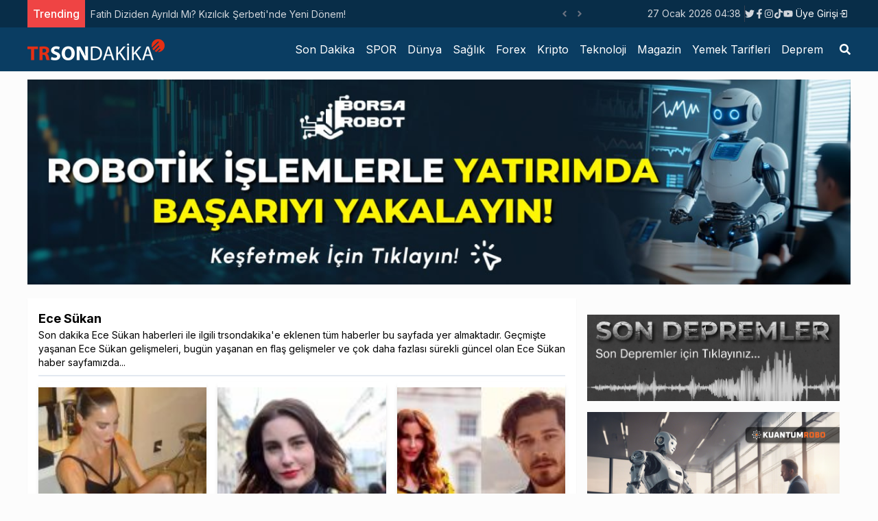

--- FILE ---
content_type: text/html; charset=utf-8
request_url: https://trsondakika.com/tag/ece-sukan
body_size: 5855
content:
<!DOCTYPE html><html lang="tr"><head><meta charSet="utf-8"/><meta name="viewport" content="width=device-width"/><title>Ece Sükan Haberleri - Son Dakika Ece Sükan Haber Güncel Gelişmeler </title><meta name="description" content="Ece Sükan"/><meta name="author" content="trsondakika"/><link rel="canonical" href="https://trsondakika.com/tag/ece-sukan"/><meta property="og:type" content="article"/><meta property="og:site_name" content="TRSondakika - Dünyadan Son Dakika Haberler, Spor, Dünya, Politika, Sağlık, Forex, Kripto, Ekonomi, Emlak"/><meta property="og:locale" content="tr_TR"/><meta property="og:title" content="TRSondakika - Dünyadan Son Dakika Haberler, Spor, Dünya, Politika, Sağlık, Forex, Kripto, Ekonomi, Emlak"/><meta property="og:description" content="Ece Sükan"/><meta property="og:url" content="https://trsondakika.com/tag/ece-sukan"/><meta name="next-head-count" content="12"/><link rel="shortcut icon" href="/favicon.ico"/><meta name="robots" content="all"/><meta name="_mg-domain-verification" content="199ec971b7043c032af9f3872a564551"/><link rel="preconnect" href="https://fonts.gstatic.com" crossorigin="true"/><link rel="stylesheet" media="print" data-href="https://fonts.googleapis.com/css2?family=Inter:wght@100;300;400;500;700;800;900&amp;display=swap"/><noscript><link rel="stylesheet" data-href="https://fonts.googleapis.com/css2?family=Inter:wght@100;300;400;500;700;800;900&amp;display=swap"/></noscript><script src="https://platform.twitter.com/widgets.js" defer=""></script><script src="https://www.instagram.com/embed.js" defer=""></script><script type="text/javascript" src="https://s3.tradingview.com/tv.js" defer=""></script><script type="text/javascript" src="https://s3.tradingview.com/external-embedding/embed-widget-forex-heat-map.js" defer=""></script><script type="text/javascript" src="https://s3.tradingview.com/external-embedding/embed-widget-forex-cross-rates.js" defer=""></script><script src="https://jsc.mgid.com/t/r/trsondakika.com.1421347.js" async=""></script><script src="https://jsc.mgid.com/t/r/trsondakika.com.1421288.js" async=""></script><script async="" src="https://pagead2.googlesyndication.com/pagead/js/adsbygoogle.js?client=ca-pub-1097464432412092" crossorigin="anonymous"></script><script async="" src="https://cdn.serve.admatic.com.tr/showad/showad.js"></script><link rel="preconnect" href="https://fonts.gstatic.com" crossorigin /><link rel="preload" href="/_next/static/css/961f3bf2686ee2ba.css" as="style"/><link rel="stylesheet" href="/_next/static/css/961f3bf2686ee2ba.css" data-n-g=""/><noscript data-n-css=""></noscript><script defer="" nomodule="" src="/_next/static/chunks/polyfills-c67a75d1b6f99dc8.js"></script><script src="/_next/static/chunks/webpack-38cee4c0e358b1a3.js" defer=""></script><script src="/_next/static/chunks/framework-3b5a00d5d7e8d93b.js" defer=""></script><script src="/_next/static/chunks/main-50de763069eba4b2.js" defer=""></script><script src="/_next/static/chunks/pages/_app-ad0c6d81432d9ee1.js" defer=""></script><script src="/_next/static/chunks/695-1853f6a6a92ab7f2.js" defer=""></script><script src="/_next/static/chunks/317-e266b45d97b56665.js" defer=""></script><script src="/_next/static/chunks/pages/tag/%5Burl%5D-2bb66b51423c6425.js" defer=""></script><script src="/_next/static/HC6rxFhb6PLKnILAWoFhS/_buildManifest.js" defer=""></script><script src="/_next/static/HC6rxFhb6PLKnILAWoFhS/_ssgManifest.js" defer=""></script><style data-href="https://fonts.googleapis.com/css2?family=Inter:wght@100;300;400;500;700;800;900&display=swap">@font-face{font-family:'Inter';font-style:normal;font-weight:100;font-display:swap;src:url(https://fonts.gstatic.com/l/font?kit=UcCO3FwrK3iLTeHuS_nVMrMxCp50SjIw2boKoduKmMEVuLyeMZs&skey=c491285d6722e4fa&v=v20) format('woff')}@font-face{font-family:'Inter';font-style:normal;font-weight:300;font-display:swap;src:url(https://fonts.gstatic.com/l/font?kit=UcCO3FwrK3iLTeHuS_nVMrMxCp50SjIw2boKoduKmMEVuOKfMZs&skey=c491285d6722e4fa&v=v20) format('woff')}@font-face{font-family:'Inter';font-style:normal;font-weight:400;font-display:swap;src:url(https://fonts.gstatic.com/l/font?kit=UcCO3FwrK3iLTeHuS_nVMrMxCp50SjIw2boKoduKmMEVuLyfMZs&skey=c491285d6722e4fa&v=v20) format('woff')}@font-face{font-family:'Inter';font-style:normal;font-weight:500;font-display:swap;src:url(https://fonts.gstatic.com/l/font?kit=UcCO3FwrK3iLTeHuS_nVMrMxCp50SjIw2boKoduKmMEVuI6fMZs&skey=c491285d6722e4fa&v=v20) format('woff')}@font-face{font-family:'Inter';font-style:normal;font-weight:700;font-display:swap;src:url(https://fonts.gstatic.com/l/font?kit=UcCO3FwrK3iLTeHuS_nVMrMxCp50SjIw2boKoduKmMEVuFuYMZs&skey=c491285d6722e4fa&v=v20) format('woff')}@font-face{font-family:'Inter';font-style:normal;font-weight:800;font-display:swap;src:url(https://fonts.gstatic.com/l/font?kit=UcCO3FwrK3iLTeHuS_nVMrMxCp50SjIw2boKoduKmMEVuDyYMZs&skey=c491285d6722e4fa&v=v20) format('woff')}@font-face{font-family:'Inter';font-style:normal;font-weight:900;font-display:swap;src:url(https://fonts.gstatic.com/l/font?kit=UcCO3FwrK3iLTeHuS_nVMrMxCp50SjIw2boKoduKmMEVuBWYMZs&skey=c491285d6722e4fa&v=v20) format('woff')}@font-face{font-family:'Inter';font-style:normal;font-weight:100;font-display:swap;src:url(https://fonts.gstatic.com/s/inter/v20/UcC73FwrK3iLTeHuS_nVMrMxCp50SjIa2JL7W0Q5n-wU.woff2) format('woff2');unicode-range:U+0460-052F,U+1C80-1C8A,U+20B4,U+2DE0-2DFF,U+A640-A69F,U+FE2E-FE2F}@font-face{font-family:'Inter';font-style:normal;font-weight:100;font-display:swap;src:url(https://fonts.gstatic.com/s/inter/v20/UcC73FwrK3iLTeHuS_nVMrMxCp50SjIa0ZL7W0Q5n-wU.woff2) format('woff2');unicode-range:U+0301,U+0400-045F,U+0490-0491,U+04B0-04B1,U+2116}@font-face{font-family:'Inter';font-style:normal;font-weight:100;font-display:swap;src:url(https://fonts.gstatic.com/s/inter/v20/UcC73FwrK3iLTeHuS_nVMrMxCp50SjIa2ZL7W0Q5n-wU.woff2) format('woff2');unicode-range:U+1F00-1FFF}@font-face{font-family:'Inter';font-style:normal;font-weight:100;font-display:swap;src:url(https://fonts.gstatic.com/s/inter/v20/UcC73FwrK3iLTeHuS_nVMrMxCp50SjIa1pL7W0Q5n-wU.woff2) format('woff2');unicode-range:U+0370-0377,U+037A-037F,U+0384-038A,U+038C,U+038E-03A1,U+03A3-03FF}@font-face{font-family:'Inter';font-style:normal;font-weight:100;font-display:swap;src:url(https://fonts.gstatic.com/s/inter/v20/UcC73FwrK3iLTeHuS_nVMrMxCp50SjIa2pL7W0Q5n-wU.woff2) format('woff2');unicode-range:U+0102-0103,U+0110-0111,U+0128-0129,U+0168-0169,U+01A0-01A1,U+01AF-01B0,U+0300-0301,U+0303-0304,U+0308-0309,U+0323,U+0329,U+1EA0-1EF9,U+20AB}@font-face{font-family:'Inter';font-style:normal;font-weight:100;font-display:swap;src:url(https://fonts.gstatic.com/s/inter/v20/UcC73FwrK3iLTeHuS_nVMrMxCp50SjIa25L7W0Q5n-wU.woff2) format('woff2');unicode-range:U+0100-02BA,U+02BD-02C5,U+02C7-02CC,U+02CE-02D7,U+02DD-02FF,U+0304,U+0308,U+0329,U+1D00-1DBF,U+1E00-1E9F,U+1EF2-1EFF,U+2020,U+20A0-20AB,U+20AD-20C0,U+2113,U+2C60-2C7F,U+A720-A7FF}@font-face{font-family:'Inter';font-style:normal;font-weight:100;font-display:swap;src:url(https://fonts.gstatic.com/s/inter/v20/UcC73FwrK3iLTeHuS_nVMrMxCp50SjIa1ZL7W0Q5nw.woff2) format('woff2');unicode-range:U+0000-00FF,U+0131,U+0152-0153,U+02BB-02BC,U+02C6,U+02DA,U+02DC,U+0304,U+0308,U+0329,U+2000-206F,U+20AC,U+2122,U+2191,U+2193,U+2212,U+2215,U+FEFF,U+FFFD}@font-face{font-family:'Inter';font-style:normal;font-weight:300;font-display:swap;src:url(https://fonts.gstatic.com/s/inter/v20/UcC73FwrK3iLTeHuS_nVMrMxCp50SjIa2JL7W0Q5n-wU.woff2) format('woff2');unicode-range:U+0460-052F,U+1C80-1C8A,U+20B4,U+2DE0-2DFF,U+A640-A69F,U+FE2E-FE2F}@font-face{font-family:'Inter';font-style:normal;font-weight:300;font-display:swap;src:url(https://fonts.gstatic.com/s/inter/v20/UcC73FwrK3iLTeHuS_nVMrMxCp50SjIa0ZL7W0Q5n-wU.woff2) format('woff2');unicode-range:U+0301,U+0400-045F,U+0490-0491,U+04B0-04B1,U+2116}@font-face{font-family:'Inter';font-style:normal;font-weight:300;font-display:swap;src:url(https://fonts.gstatic.com/s/inter/v20/UcC73FwrK3iLTeHuS_nVMrMxCp50SjIa2ZL7W0Q5n-wU.woff2) format('woff2');unicode-range:U+1F00-1FFF}@font-face{font-family:'Inter';font-style:normal;font-weight:300;font-display:swap;src:url(https://fonts.gstatic.com/s/inter/v20/UcC73FwrK3iLTeHuS_nVMrMxCp50SjIa1pL7W0Q5n-wU.woff2) format('woff2');unicode-range:U+0370-0377,U+037A-037F,U+0384-038A,U+038C,U+038E-03A1,U+03A3-03FF}@font-face{font-family:'Inter';font-style:normal;font-weight:300;font-display:swap;src:url(https://fonts.gstatic.com/s/inter/v20/UcC73FwrK3iLTeHuS_nVMrMxCp50SjIa2pL7W0Q5n-wU.woff2) format('woff2');unicode-range:U+0102-0103,U+0110-0111,U+0128-0129,U+0168-0169,U+01A0-01A1,U+01AF-01B0,U+0300-0301,U+0303-0304,U+0308-0309,U+0323,U+0329,U+1EA0-1EF9,U+20AB}@font-face{font-family:'Inter';font-style:normal;font-weight:300;font-display:swap;src:url(https://fonts.gstatic.com/s/inter/v20/UcC73FwrK3iLTeHuS_nVMrMxCp50SjIa25L7W0Q5n-wU.woff2) format('woff2');unicode-range:U+0100-02BA,U+02BD-02C5,U+02C7-02CC,U+02CE-02D7,U+02DD-02FF,U+0304,U+0308,U+0329,U+1D00-1DBF,U+1E00-1E9F,U+1EF2-1EFF,U+2020,U+20A0-20AB,U+20AD-20C0,U+2113,U+2C60-2C7F,U+A720-A7FF}@font-face{font-family:'Inter';font-style:normal;font-weight:300;font-display:swap;src:url(https://fonts.gstatic.com/s/inter/v20/UcC73FwrK3iLTeHuS_nVMrMxCp50SjIa1ZL7W0Q5nw.woff2) format('woff2');unicode-range:U+0000-00FF,U+0131,U+0152-0153,U+02BB-02BC,U+02C6,U+02DA,U+02DC,U+0304,U+0308,U+0329,U+2000-206F,U+20AC,U+2122,U+2191,U+2193,U+2212,U+2215,U+FEFF,U+FFFD}@font-face{font-family:'Inter';font-style:normal;font-weight:400;font-display:swap;src:url(https://fonts.gstatic.com/s/inter/v20/UcC73FwrK3iLTeHuS_nVMrMxCp50SjIa2JL7W0Q5n-wU.woff2) format('woff2');unicode-range:U+0460-052F,U+1C80-1C8A,U+20B4,U+2DE0-2DFF,U+A640-A69F,U+FE2E-FE2F}@font-face{font-family:'Inter';font-style:normal;font-weight:400;font-display:swap;src:url(https://fonts.gstatic.com/s/inter/v20/UcC73FwrK3iLTeHuS_nVMrMxCp50SjIa0ZL7W0Q5n-wU.woff2) format('woff2');unicode-range:U+0301,U+0400-045F,U+0490-0491,U+04B0-04B1,U+2116}@font-face{font-family:'Inter';font-style:normal;font-weight:400;font-display:swap;src:url(https://fonts.gstatic.com/s/inter/v20/UcC73FwrK3iLTeHuS_nVMrMxCp50SjIa2ZL7W0Q5n-wU.woff2) format('woff2');unicode-range:U+1F00-1FFF}@font-face{font-family:'Inter';font-style:normal;font-weight:400;font-display:swap;src:url(https://fonts.gstatic.com/s/inter/v20/UcC73FwrK3iLTeHuS_nVMrMxCp50SjIa1pL7W0Q5n-wU.woff2) format('woff2');unicode-range:U+0370-0377,U+037A-037F,U+0384-038A,U+038C,U+038E-03A1,U+03A3-03FF}@font-face{font-family:'Inter';font-style:normal;font-weight:400;font-display:swap;src:url(https://fonts.gstatic.com/s/inter/v20/UcC73FwrK3iLTeHuS_nVMrMxCp50SjIa2pL7W0Q5n-wU.woff2) format('woff2');unicode-range:U+0102-0103,U+0110-0111,U+0128-0129,U+0168-0169,U+01A0-01A1,U+01AF-01B0,U+0300-0301,U+0303-0304,U+0308-0309,U+0323,U+0329,U+1EA0-1EF9,U+20AB}@font-face{font-family:'Inter';font-style:normal;font-weight:400;font-display:swap;src:url(https://fonts.gstatic.com/s/inter/v20/UcC73FwrK3iLTeHuS_nVMrMxCp50SjIa25L7W0Q5n-wU.woff2) format('woff2');unicode-range:U+0100-02BA,U+02BD-02C5,U+02C7-02CC,U+02CE-02D7,U+02DD-02FF,U+0304,U+0308,U+0329,U+1D00-1DBF,U+1E00-1E9F,U+1EF2-1EFF,U+2020,U+20A0-20AB,U+20AD-20C0,U+2113,U+2C60-2C7F,U+A720-A7FF}@font-face{font-family:'Inter';font-style:normal;font-weight:400;font-display:swap;src:url(https://fonts.gstatic.com/s/inter/v20/UcC73FwrK3iLTeHuS_nVMrMxCp50SjIa1ZL7W0Q5nw.woff2) format('woff2');unicode-range:U+0000-00FF,U+0131,U+0152-0153,U+02BB-02BC,U+02C6,U+02DA,U+02DC,U+0304,U+0308,U+0329,U+2000-206F,U+20AC,U+2122,U+2191,U+2193,U+2212,U+2215,U+FEFF,U+FFFD}@font-face{font-family:'Inter';font-style:normal;font-weight:500;font-display:swap;src:url(https://fonts.gstatic.com/s/inter/v20/UcC73FwrK3iLTeHuS_nVMrMxCp50SjIa2JL7W0Q5n-wU.woff2) format('woff2');unicode-range:U+0460-052F,U+1C80-1C8A,U+20B4,U+2DE0-2DFF,U+A640-A69F,U+FE2E-FE2F}@font-face{font-family:'Inter';font-style:normal;font-weight:500;font-display:swap;src:url(https://fonts.gstatic.com/s/inter/v20/UcC73FwrK3iLTeHuS_nVMrMxCp50SjIa0ZL7W0Q5n-wU.woff2) format('woff2');unicode-range:U+0301,U+0400-045F,U+0490-0491,U+04B0-04B1,U+2116}@font-face{font-family:'Inter';font-style:normal;font-weight:500;font-display:swap;src:url(https://fonts.gstatic.com/s/inter/v20/UcC73FwrK3iLTeHuS_nVMrMxCp50SjIa2ZL7W0Q5n-wU.woff2) format('woff2');unicode-range:U+1F00-1FFF}@font-face{font-family:'Inter';font-style:normal;font-weight:500;font-display:swap;src:url(https://fonts.gstatic.com/s/inter/v20/UcC73FwrK3iLTeHuS_nVMrMxCp50SjIa1pL7W0Q5n-wU.woff2) format('woff2');unicode-range:U+0370-0377,U+037A-037F,U+0384-038A,U+038C,U+038E-03A1,U+03A3-03FF}@font-face{font-family:'Inter';font-style:normal;font-weight:500;font-display:swap;src:url(https://fonts.gstatic.com/s/inter/v20/UcC73FwrK3iLTeHuS_nVMrMxCp50SjIa2pL7W0Q5n-wU.woff2) format('woff2');unicode-range:U+0102-0103,U+0110-0111,U+0128-0129,U+0168-0169,U+01A0-01A1,U+01AF-01B0,U+0300-0301,U+0303-0304,U+0308-0309,U+0323,U+0329,U+1EA0-1EF9,U+20AB}@font-face{font-family:'Inter';font-style:normal;font-weight:500;font-display:swap;src:url(https://fonts.gstatic.com/s/inter/v20/UcC73FwrK3iLTeHuS_nVMrMxCp50SjIa25L7W0Q5n-wU.woff2) format('woff2');unicode-range:U+0100-02BA,U+02BD-02C5,U+02C7-02CC,U+02CE-02D7,U+02DD-02FF,U+0304,U+0308,U+0329,U+1D00-1DBF,U+1E00-1E9F,U+1EF2-1EFF,U+2020,U+20A0-20AB,U+20AD-20C0,U+2113,U+2C60-2C7F,U+A720-A7FF}@font-face{font-family:'Inter';font-style:normal;font-weight:500;font-display:swap;src:url(https://fonts.gstatic.com/s/inter/v20/UcC73FwrK3iLTeHuS_nVMrMxCp50SjIa1ZL7W0Q5nw.woff2) format('woff2');unicode-range:U+0000-00FF,U+0131,U+0152-0153,U+02BB-02BC,U+02C6,U+02DA,U+02DC,U+0304,U+0308,U+0329,U+2000-206F,U+20AC,U+2122,U+2191,U+2193,U+2212,U+2215,U+FEFF,U+FFFD}@font-face{font-family:'Inter';font-style:normal;font-weight:700;font-display:swap;src:url(https://fonts.gstatic.com/s/inter/v20/UcC73FwrK3iLTeHuS_nVMrMxCp50SjIa2JL7W0Q5n-wU.woff2) format('woff2');unicode-range:U+0460-052F,U+1C80-1C8A,U+20B4,U+2DE0-2DFF,U+A640-A69F,U+FE2E-FE2F}@font-face{font-family:'Inter';font-style:normal;font-weight:700;font-display:swap;src:url(https://fonts.gstatic.com/s/inter/v20/UcC73FwrK3iLTeHuS_nVMrMxCp50SjIa0ZL7W0Q5n-wU.woff2) format('woff2');unicode-range:U+0301,U+0400-045F,U+0490-0491,U+04B0-04B1,U+2116}@font-face{font-family:'Inter';font-style:normal;font-weight:700;font-display:swap;src:url(https://fonts.gstatic.com/s/inter/v20/UcC73FwrK3iLTeHuS_nVMrMxCp50SjIa2ZL7W0Q5n-wU.woff2) format('woff2');unicode-range:U+1F00-1FFF}@font-face{font-family:'Inter';font-style:normal;font-weight:700;font-display:swap;src:url(https://fonts.gstatic.com/s/inter/v20/UcC73FwrK3iLTeHuS_nVMrMxCp50SjIa1pL7W0Q5n-wU.woff2) format('woff2');unicode-range:U+0370-0377,U+037A-037F,U+0384-038A,U+038C,U+038E-03A1,U+03A3-03FF}@font-face{font-family:'Inter';font-style:normal;font-weight:700;font-display:swap;src:url(https://fonts.gstatic.com/s/inter/v20/UcC73FwrK3iLTeHuS_nVMrMxCp50SjIa2pL7W0Q5n-wU.woff2) format('woff2');unicode-range:U+0102-0103,U+0110-0111,U+0128-0129,U+0168-0169,U+01A0-01A1,U+01AF-01B0,U+0300-0301,U+0303-0304,U+0308-0309,U+0323,U+0329,U+1EA0-1EF9,U+20AB}@font-face{font-family:'Inter';font-style:normal;font-weight:700;font-display:swap;src:url(https://fonts.gstatic.com/s/inter/v20/UcC73FwrK3iLTeHuS_nVMrMxCp50SjIa25L7W0Q5n-wU.woff2) format('woff2');unicode-range:U+0100-02BA,U+02BD-02C5,U+02C7-02CC,U+02CE-02D7,U+02DD-02FF,U+0304,U+0308,U+0329,U+1D00-1DBF,U+1E00-1E9F,U+1EF2-1EFF,U+2020,U+20A0-20AB,U+20AD-20C0,U+2113,U+2C60-2C7F,U+A720-A7FF}@font-face{font-family:'Inter';font-style:normal;font-weight:700;font-display:swap;src:url(https://fonts.gstatic.com/s/inter/v20/UcC73FwrK3iLTeHuS_nVMrMxCp50SjIa1ZL7W0Q5nw.woff2) format('woff2');unicode-range:U+0000-00FF,U+0131,U+0152-0153,U+02BB-02BC,U+02C6,U+02DA,U+02DC,U+0304,U+0308,U+0329,U+2000-206F,U+20AC,U+2122,U+2191,U+2193,U+2212,U+2215,U+FEFF,U+FFFD}@font-face{font-family:'Inter';font-style:normal;font-weight:800;font-display:swap;src:url(https://fonts.gstatic.com/s/inter/v20/UcC73FwrK3iLTeHuS_nVMrMxCp50SjIa2JL7W0Q5n-wU.woff2) format('woff2');unicode-range:U+0460-052F,U+1C80-1C8A,U+20B4,U+2DE0-2DFF,U+A640-A69F,U+FE2E-FE2F}@font-face{font-family:'Inter';font-style:normal;font-weight:800;font-display:swap;src:url(https://fonts.gstatic.com/s/inter/v20/UcC73FwrK3iLTeHuS_nVMrMxCp50SjIa0ZL7W0Q5n-wU.woff2) format('woff2');unicode-range:U+0301,U+0400-045F,U+0490-0491,U+04B0-04B1,U+2116}@font-face{font-family:'Inter';font-style:normal;font-weight:800;font-display:swap;src:url(https://fonts.gstatic.com/s/inter/v20/UcC73FwrK3iLTeHuS_nVMrMxCp50SjIa2ZL7W0Q5n-wU.woff2) format('woff2');unicode-range:U+1F00-1FFF}@font-face{font-family:'Inter';font-style:normal;font-weight:800;font-display:swap;src:url(https://fonts.gstatic.com/s/inter/v20/UcC73FwrK3iLTeHuS_nVMrMxCp50SjIa1pL7W0Q5n-wU.woff2) format('woff2');unicode-range:U+0370-0377,U+037A-037F,U+0384-038A,U+038C,U+038E-03A1,U+03A3-03FF}@font-face{font-family:'Inter';font-style:normal;font-weight:800;font-display:swap;src:url(https://fonts.gstatic.com/s/inter/v20/UcC73FwrK3iLTeHuS_nVMrMxCp50SjIa2pL7W0Q5n-wU.woff2) format('woff2');unicode-range:U+0102-0103,U+0110-0111,U+0128-0129,U+0168-0169,U+01A0-01A1,U+01AF-01B0,U+0300-0301,U+0303-0304,U+0308-0309,U+0323,U+0329,U+1EA0-1EF9,U+20AB}@font-face{font-family:'Inter';font-style:normal;font-weight:800;font-display:swap;src:url(https://fonts.gstatic.com/s/inter/v20/UcC73FwrK3iLTeHuS_nVMrMxCp50SjIa25L7W0Q5n-wU.woff2) format('woff2');unicode-range:U+0100-02BA,U+02BD-02C5,U+02C7-02CC,U+02CE-02D7,U+02DD-02FF,U+0304,U+0308,U+0329,U+1D00-1DBF,U+1E00-1E9F,U+1EF2-1EFF,U+2020,U+20A0-20AB,U+20AD-20C0,U+2113,U+2C60-2C7F,U+A720-A7FF}@font-face{font-family:'Inter';font-style:normal;font-weight:800;font-display:swap;src:url(https://fonts.gstatic.com/s/inter/v20/UcC73FwrK3iLTeHuS_nVMrMxCp50SjIa1ZL7W0Q5nw.woff2) format('woff2');unicode-range:U+0000-00FF,U+0131,U+0152-0153,U+02BB-02BC,U+02C6,U+02DA,U+02DC,U+0304,U+0308,U+0329,U+2000-206F,U+20AC,U+2122,U+2191,U+2193,U+2212,U+2215,U+FEFF,U+FFFD}@font-face{font-family:'Inter';font-style:normal;font-weight:900;font-display:swap;src:url(https://fonts.gstatic.com/s/inter/v20/UcC73FwrK3iLTeHuS_nVMrMxCp50SjIa2JL7W0Q5n-wU.woff2) format('woff2');unicode-range:U+0460-052F,U+1C80-1C8A,U+20B4,U+2DE0-2DFF,U+A640-A69F,U+FE2E-FE2F}@font-face{font-family:'Inter';font-style:normal;font-weight:900;font-display:swap;src:url(https://fonts.gstatic.com/s/inter/v20/UcC73FwrK3iLTeHuS_nVMrMxCp50SjIa0ZL7W0Q5n-wU.woff2) format('woff2');unicode-range:U+0301,U+0400-045F,U+0490-0491,U+04B0-04B1,U+2116}@font-face{font-family:'Inter';font-style:normal;font-weight:900;font-display:swap;src:url(https://fonts.gstatic.com/s/inter/v20/UcC73FwrK3iLTeHuS_nVMrMxCp50SjIa2ZL7W0Q5n-wU.woff2) format('woff2');unicode-range:U+1F00-1FFF}@font-face{font-family:'Inter';font-style:normal;font-weight:900;font-display:swap;src:url(https://fonts.gstatic.com/s/inter/v20/UcC73FwrK3iLTeHuS_nVMrMxCp50SjIa1pL7W0Q5n-wU.woff2) format('woff2');unicode-range:U+0370-0377,U+037A-037F,U+0384-038A,U+038C,U+038E-03A1,U+03A3-03FF}@font-face{font-family:'Inter';font-style:normal;font-weight:900;font-display:swap;src:url(https://fonts.gstatic.com/s/inter/v20/UcC73FwrK3iLTeHuS_nVMrMxCp50SjIa2pL7W0Q5n-wU.woff2) format('woff2');unicode-range:U+0102-0103,U+0110-0111,U+0128-0129,U+0168-0169,U+01A0-01A1,U+01AF-01B0,U+0300-0301,U+0303-0304,U+0308-0309,U+0323,U+0329,U+1EA0-1EF9,U+20AB}@font-face{font-family:'Inter';font-style:normal;font-weight:900;font-display:swap;src:url(https://fonts.gstatic.com/s/inter/v20/UcC73FwrK3iLTeHuS_nVMrMxCp50SjIa25L7W0Q5n-wU.woff2) format('woff2');unicode-range:U+0100-02BA,U+02BD-02C5,U+02C7-02CC,U+02CE-02D7,U+02DD-02FF,U+0304,U+0308,U+0329,U+1D00-1DBF,U+1E00-1E9F,U+1EF2-1EFF,U+2020,U+20A0-20AB,U+20AD-20C0,U+2113,U+2C60-2C7F,U+A720-A7FF}@font-face{font-family:'Inter';font-style:normal;font-weight:900;font-display:swap;src:url(https://fonts.gstatic.com/s/inter/v20/UcC73FwrK3iLTeHuS_nVMrMxCp50SjIa1ZL7W0Q5nw.woff2) format('woff2');unicode-range:U+0000-00FF,U+0131,U+0152-0153,U+02BB-02BC,U+02C6,U+02DA,U+02DC,U+0304,U+0308,U+0329,U+2000-206F,U+20AC,U+2122,U+2191,U+2193,U+2212,U+2215,U+FEFF,U+FFFD}</style></head><body><noscript><iframe src="https://www.googletagmanager.com/ns.html?id=GTM-PXGH5T8"
            height="0" width="0" style="display:none;visibility:hidden"></iframe></noscript><div id="__next"><div class="flex flex-col h-screen justify-between"><div><div class="w-full bg-[#082d48] border-b-gray-300 px-5 "><div class="container min-h-[40px] flex justify-between items-center sm:mx-auto "><div class="flex items-center relative overflow-hidden"><span class="flex h-3 w-3 relative"><span class="animate-ping absolute inline-flex h-full w-full rounded-full bg-sky-400 opacity-75"></span><span class="relative inline-flex rounded-full h-3 w-3 bg-sky-500"></span></span></div><div class="flex gap-3 justify-between items-center"><div class="text-sm text-gray-300 hidden sm:block"></div><div class="border-r-[1px] border-r-gray-700 hidden sm:block"> </div><div class=" gap-1 hidden sm:flex"></div><div class="sm:flex"><div class="relative"><button class="flex items-center justify-center px-1 py-1 text-sm text-white hover:bg-slate-900 hover:text-white transition-all"><span></span><svg class="-mr-1 ml-2 h-5 w-5" xmlns="http://www.w3.org/2000/svg" viewBox="0 0 20 20" fill="currentColor" aria-hidden="true"><path fill-rule="evenodd" d="M10.293 14.707a1 1 0 01-1.414 0l-4-4a1 1 0 011.414-1.414L10 12.586l3.293-3.293a1 1 0 011.414 1.414l-4 4z" clip-rule="evenodd"></path></svg></button></div></div></div></div></div><div class="w-full bg-[#0a3d62] px-5"><div class="container lg:mx-auto "><div class=" flex justify-center lg:justify-between items-center "><div class="py-2 hidden lg:flex"><a title="TRSondakika - Dünyadan Son Dakika Haberler, Spor, Dünya, Politika, Sağlık, Forex, Kripto, Ekonomi, Emlak" href="/"><img alt="TRSondakika - Dünyadan Son Dakika Haberler, Spor, Dünya, Politika, Sağlık, Forex, Kripto, Ekonomi, Emlak" srcSet="/_next/image?url=%2F_next%2Fstatic%2Fmedia%2Ftrsondakika.c38db9b5.png&amp;w=256&amp;q=75 1x, /_next/image?url=%2F_next%2Fstatic%2Fmedia%2Ftrsondakika.c38db9b5.png&amp;w=640&amp;q=75 2x" src="/_next/image?url=%2F_next%2Fstatic%2Fmedia%2Ftrsondakika.c38db9b5.png&amp;w=640&amp;q=75" width="200" height="40" decoding="async" data-nimg="1" loading="lazy" style="color:transparent"/></a></div></div></div></div></div><div class="mb-auto "><div><div class="container flex flex-col lg:flex-row mx-auto gap-4 mt-2"><div class="w-full lg:w-2/3 px-4 bg-white shadow-sm"><div class=" pb-2 mb-2 border-b-2 border-slate-200"><h1 class="text-lg font-bold mt-4">Ece Sükan</h1><h2 class="text-sm">Son dakika <!-- -->Ece Sükan<!-- --> haberleri ile ilgili<!-- --> <!-- -->trsondakika<!-- -->&#x27;e eklenen tüm haberler bu sayfada yer almaktadır. Geçmişte yaşanan <!-- -->Ece Sükan<!-- --> gelişmeleri, bugün yaşanan en flaş gelişmeler ve çok daha fazlası sürekli güncel olan <!-- -->Ece Sükan<!-- --> haber sayfamızda...</h2></div><div class=" grid sm:grid-cols-3 gap-4 "><div class=" relative bg-white hover:shadow-xl transition-all shadow-md rounded "><a title="Ece Sükan Bikinisiyle Pozlarını Paylaştı, Olay Oldu!" href="/magazin/ece-sukan-bikinisiyle-pozlarini-paylasti-olay-oldu"><img alt="Ece Sükan Bikinisiyle Pozlarını Paylaştı, Olay Oldu!" srcSet="/_next/image?url=https%3A%2F%2Ftrsondakika-front.s3.amazonaws.com%2Fuploads%2F2023%2F7%2Fthumb_ece-sukan-bikinisiyle-pozlarini-paylasti-olay-oldu-133851.JPG&amp;w=384&amp;q=75 1x, /_next/image?url=https%3A%2F%2Ftrsondakika-front.s3.amazonaws.com%2Fuploads%2F2023%2F7%2Fthumb_ece-sukan-bikinisiyle-pozlarini-paylasti-olay-oldu-133851.JPG&amp;w=640&amp;q=75 2x" src="/_next/image?url=https%3A%2F%2Ftrsondakika-front.s3.amazonaws.com%2Fuploads%2F2023%2F7%2Fthumb_ece-sukan-bikinisiyle-pozlarini-paylasti-olay-oldu-133851.JPG&amp;w=640&amp;q=75" width="300" height="220" decoding="async" data-nimg="1" class=" w-full my-2 object-cover h-[220px]" loading="lazy" style="color:transparent"/><strong class="px-3 flex text-sm h-10 overflow-hidden hover:text-blue-700">Ece Sükan Bikinisiyle Pozlarını Paylaştı, Olay Oldu!</strong></a><div class="flex gap-2 mt-1 px-3 my-2"><div class=" flex items-center text-sm font-light gap-2"><a class="hover:text-blue-700" href="/author/undefined"></a></div><div class="flex items-center text-xs font-light gap-2"></div></div><p class="px-3 text-sm h-20 overflow-hidden mb-3 ">Günümüzde Çağatay Ulusoy ile adı sıkça anılan ünlü manken ve oyuncu Ece Sükan, zamanın meydan okuyan güzelliğiyle göz dolduruyor. 46 yaşındaki güzel isim, son tatil pozuyla da büyük ilgi çekti.</p></div><div class=" relative bg-white hover:shadow-xl transition-all shadow-md rounded "><a title="Ece Sükan kimdir, nereli, kaç yaşında?" href="/haberler/ece-sukan-kimdir-nereli-kac-yasinda"><img alt="Ece Sükan kimdir, nereli, kaç yaşında?" srcSet="/_next/image?url=https%3A%2F%2Ftrsondakika-front.s3.amazonaws.com%2Fuploads%2F2023%2F4%2Fthumb_ece-sukan-kimdir-nereli-kac-yasinda-133611.webp&amp;w=384&amp;q=75 1x, /_next/image?url=https%3A%2F%2Ftrsondakika-front.s3.amazonaws.com%2Fuploads%2F2023%2F4%2Fthumb_ece-sukan-kimdir-nereli-kac-yasinda-133611.webp&amp;w=640&amp;q=75 2x" src="/_next/image?url=https%3A%2F%2Ftrsondakika-front.s3.amazonaws.com%2Fuploads%2F2023%2F4%2Fthumb_ece-sukan-kimdir-nereli-kac-yasinda-133611.webp&amp;w=640&amp;q=75" width="300" height="220" decoding="async" data-nimg="1" class=" w-full my-2 object-cover h-[220px]" loading="lazy" style="color:transparent"/><strong class="px-3 flex text-sm h-10 overflow-hidden hover:text-blue-700">Ece Sükan kimdir, nereli, kaç yaşında?</strong></a><div class="flex gap-2 mt-1 px-3 my-2"><div class=" flex items-center text-sm font-light gap-2"><a class="hover:text-blue-700" href="/author/undefined"></a></div><div class="flex items-center text-xs font-light gap-2"></div></div><p class="px-3 text-sm h-20 overflow-hidden mb-3 ">Ece Sükan kimdir, nereli, kaç yaşında?</p></div><div class=" relative bg-white hover:shadow-xl transition-all shadow-md rounded "><a title="Çağatay Ulusoy ve Ece Sükan Aşk Mı Yaşıyor?" href="/magazin/cagatay-ulusoy-ve-ece-sukan-ask-mi-yasiyor"><img alt="Çağatay Ulusoy ve Ece Sükan Aşk Mı Yaşıyor?" srcSet="/_next/image?url=https%3A%2F%2Ftrsondakika-front.s3.amazonaws.com%2Fuploads%2F2023%2F4%2Fthumb_cagatay-ulusoy-ve-ece-sukan-ask-mi-yasiyor-115008.webp&amp;w=384&amp;q=75 1x, /_next/image?url=https%3A%2F%2Ftrsondakika-front.s3.amazonaws.com%2Fuploads%2F2023%2F4%2Fthumb_cagatay-ulusoy-ve-ece-sukan-ask-mi-yasiyor-115008.webp&amp;w=640&amp;q=75 2x" src="/_next/image?url=https%3A%2F%2Ftrsondakika-front.s3.amazonaws.com%2Fuploads%2F2023%2F4%2Fthumb_cagatay-ulusoy-ve-ece-sukan-ask-mi-yasiyor-115008.webp&amp;w=640&amp;q=75" width="300" height="220" decoding="async" data-nimg="1" class=" w-full my-2 object-cover h-[220px]" loading="lazy" style="color:transparent"/><strong class="px-3 flex text-sm h-10 overflow-hidden hover:text-blue-700">Çağatay Ulusoy ve Ece Sükan Aşk Mı Yaşıyor?</strong></a><div class="flex gap-2 mt-1 px-3 my-2"><div class=" flex items-center text-sm font-light gap-2"><a class="hover:text-blue-700" href="/author/undefined"></a></div><div class="flex items-center text-xs font-light gap-2"></div></div><p class="px-3 text-sm h-20 overflow-hidden mb-3 ">Çağatay Ulusoy ve Ece Sükan Aşk Mı Yaşıyor?</p></div><div class=" relative bg-white hover:shadow-xl transition-all shadow-md rounded "><a title="Yılın Aşkı! Çağatay Ulusoy Bakın Gönlünü Kime Kaptırdı..." href="/magazin/yilin-aski-cagatay-ulusoy-bakin-gonlunu-kime-kaptirdi"><img alt="Yılın Aşkı! Çağatay Ulusoy Bakın Gönlünü Kime Kaptırdı..." srcSet="/_next/image?url=https%3A%2F%2Ftrsondakika-front.s3.amazonaws.com%2Fuploads%2F2023%2F4%2Fthumb_yilin-aski-cagatay-ulusoy-bakin-gonlunu-kime-kaptirdi-144016.jpeg&amp;w=384&amp;q=75 1x, /_next/image?url=https%3A%2F%2Ftrsondakika-front.s3.amazonaws.com%2Fuploads%2F2023%2F4%2Fthumb_yilin-aski-cagatay-ulusoy-bakin-gonlunu-kime-kaptirdi-144016.jpeg&amp;w=640&amp;q=75 2x" src="/_next/image?url=https%3A%2F%2Ftrsondakika-front.s3.amazonaws.com%2Fuploads%2F2023%2F4%2Fthumb_yilin-aski-cagatay-ulusoy-bakin-gonlunu-kime-kaptirdi-144016.jpeg&amp;w=640&amp;q=75" width="300" height="220" decoding="async" data-nimg="1" class=" w-full my-2 object-cover h-[220px]" loading="lazy" style="color:transparent"/><strong class="px-3 flex text-sm h-10 overflow-hidden hover:text-blue-700">Yılın Aşkı! Çağatay Ulusoy Bakın Gönlünü Kime Kaptırdı...</strong></a><div class="flex gap-2 mt-1 px-3 my-2"><div class=" flex items-center text-sm font-light gap-2"><a class="hover:text-blue-700" href="/author/undefined"></a></div><div class="flex items-center text-xs font-light gap-2"></div></div><p class="px-3 text-sm h-20 overflow-hidden mb-3 ">32 yaşındaki Çağatay Ulusoy, kendisinden 14 yaş büyük ünlü isme gönlünü kaptırdı.</p></div><div class=" relative bg-white hover:shadow-xl transition-all shadow-md rounded "><a title="Ece Sükan Ehliyetini Kaptırdı!" href="/ece-sukan-ehliyetini-kaptirdi"><img alt="Ece Sükan Ehliyetini Kaptırdı!" srcSet="/_next/image?url=https%3A%2F%2Ftrsondakika-front.s3.amazonaws.com%2Fuploads%2F2021%2F10%2Fparti-olayli-bitti-ehliyetine-el-konuldu-3-14443568_o.jpg&amp;w=384&amp;q=75 1x, /_next/image?url=https%3A%2F%2Ftrsondakika-front.s3.amazonaws.com%2Fuploads%2F2021%2F10%2Fparti-olayli-bitti-ehliyetine-el-konuldu-3-14443568_o.jpg&amp;w=640&amp;q=75 2x" src="/_next/image?url=https%3A%2F%2Ftrsondakika-front.s3.amazonaws.com%2Fuploads%2F2021%2F10%2Fparti-olayli-bitti-ehliyetine-el-konuldu-3-14443568_o.jpg&amp;w=640&amp;q=75" width="300" height="220" decoding="async" data-nimg="1" class=" w-full my-2 object-cover h-[220px]" loading="lazy" style="color:transparent"/><strong class="px-3 flex text-sm h-10 overflow-hidden hover:text-blue-700">Ece Sükan Ehliyetini Kaptırdı!</strong></a><div class="flex gap-2 mt-1 px-3 my-2"><div class=" flex items-center text-sm font-light gap-2"><a class="hover:text-blue-700" href="/author/undefined"></a></div><div class="flex items-center text-xs font-light gap-2"></div></div><p class="px-3 text-sm h-20 overflow-hidden mb-3 ">Ece Sükan Ehliyetini Kaptırdı! Ünlü oyuncu Ece Sükan eğlenceli bir akşamın ardından eve dönerken çevirmeye takıldı.</p></div></div><div class="my-5"><h3 class="inline-block font-semibold">Ece Sükan</h3> <!-- -->haber başlıkları yukarda listelenmiştir. Son dakika haberleri de dahil olmak üzere şu ana kadar eklenen toplam <!-- -->5<!-- --> <!-- -->Ece Sükan<!-- --> haberi bulunmuştur</div><div class=" mx-auto mt-7 p-4 container "><ul class="flex justfiy-content items-center   "><li class="disabled"><a class="bg-gray-200 p-1 sm:px-4  sm:py-2 hover:bg-gray-500 hover:text-white   " href="#" aria-label="Go to first page">«</a></li><li class="disabled"><a class="bg-gray-200 p-1 sm:px-4  sm:py-2 hover:bg-gray-500 hover:text-white   " href="#" aria-label="Go to previous page">⟨</a></li><li class="active"><a class="bg-gray-200 p-1 sm:px-4  sm:py-2 hover:bg-gray-500 hover:text-white    bg-gray-900 text-white  " href="#" aria-label="Go to page number 1">1</a></li><li class="disabled"><a class="bg-gray-200 p-1 sm:px-4  sm:py-2 hover:bg-gray-500 hover:text-white   " href="#" aria-label="Go to next page">⟩</a></li><li class="disabled"><a class="bg-gray-200 p-1 sm:px-4  sm:py-2 hover:bg-gray-500 hover:text-white   " href="#" aria-label="Go to last page">»</a></li></ul></div></div><div class="w-full lg:w-1/3 "><div class="p-4 sticky top-3"><a href="https://trsondakika.com/son-depremler"><img srcSet="/_next/image?url=%2F_next%2Fstatic%2Fmedia%2Fson_depremler.60ee3297.png&amp;w=640&amp;q=75 1x, /_next/image?url=%2F_next%2Fstatic%2Fmedia%2Fson_depremler.60ee3297.png&amp;w=1080&amp;q=75 2x" src="/_next/image?url=%2F_next%2Fstatic%2Fmedia%2Fson_depremler.60ee3297.png&amp;w=1080&amp;q=75" width="500" height="200" decoding="async" data-nimg="1" class="object-cover my-2 inline-block" loading="lazy" style="color:transparent"/></a><div class="text-xl font-semibold flex justify-between items-center">En Popüler Haberler <svg stroke="currentColor" fill="currentColor" stroke-width="0" viewBox="0 0 512 512" height="1em" width="1em" xmlns="http://www.w3.org/2000/svg"><path d="M496 384H64V80c0-8.84-7.16-16-16-16H16C7.16 64 0 71.16 0 80v336c0 17.67 14.33 32 32 32h464c8.84 0 16-7.16 16-16v-32c0-8.84-7.16-16-16-16zM464 96H345.94c-21.38 0-32.09 25.85-16.97 40.97l32.4 32.4L288 242.75l-73.37-73.37c-12.5-12.5-32.76-12.5-45.25 0l-68.69 68.69c-6.25 6.25-6.25 16.38 0 22.63l22.62 22.62c6.25 6.25 16.38 6.25 22.63 0L192 237.25l73.37 73.37c12.5 12.5 32.76 12.5 45.25 0l96-96 32.4 32.4c15.12 15.12 40.97 4.41 40.97-16.97V112c.01-8.84-7.15-16-15.99-16z"></path></svg></div></div></div></div></div></div><div><div class="w-full bg-slate-900 mt-16 px-5"><div class="container mx-auto"></div></div><div class="w-full bg-zinc-800 px-5 "><div class="container mx-auto py-2 flex justify-between flex-col sm:flex-row "><div class=" flex flex-col "><strong class="text-white text-sm">Dünyadan Son Dakika Haberler, Spor, Dünya, Politika, Sağlık, Forex, Kripto, Ekonomi, Emlak.</strong><h3 class="text-white text-sm font-thin">trsondakika: Türkiye&#x27;nin en kapsamlı haber sitesi. Son dakika
          haberleri ve en güncel haberler trsondakika&#x27;da.</h3></div><div class="flex justify-center items-center mt-4 sm:mt-0"></div></div></div></div></div></div><script id="__NEXT_DATA__" type="application/json">{"props":{"pageProps":{"response":{"status":"success","items":{"current_page":1,"data":[{"id":155997,"title":"Ece Sükan Bikinisiyle Pozlarını Paylaştı, Olay Oldu!","spot":"Günümüzde Çağatay Ulusoy ile adı sıkça anılan ünlü manken ve oyuncu Ece Sükan, zamanın meydan okuyan güzelliğiyle göz dolduruyor. 46 yaşındaki güzel isim, son tatil pozuyla da büyük ilgi çekti.","image":"uploads/2023/7/ece-sukan-bikinisiyle-pozlarini-paylasti-olay-oldu-133851.JPG","image_thumb":"uploads/2023/7/thumb_ece-sukan-bikinisiyle-pozlarini-paylasti-olay-oldu-133851.JPG","slug":"ece-sukan-bikinisiyle-pozlarini-paylasti-olay-oldu","created_at":"2023-07-01T13:22:07.000000Z","read_count":570,"categoryTitle":"Magazin","categorySlug":"magazin"},{"id":153313,"title":"Ece Sükan kimdir, nereli, kaç yaşında?","spot":"Ece Sükan kimdir, nereli, kaç yaşında?","image":"uploads/2023/4/ece-sukan-kimdir-nereli-kac-yasinda-133611.webp","image_thumb":"uploads/2023/4/thumb_ece-sukan-kimdir-nereli-kac-yasinda-133611.webp","slug":"ece-sukan-kimdir-nereli-kac-yasinda","created_at":"2023-04-24T13:36:11.000000Z","read_count":2317,"categoryTitle":"Haberler","categorySlug":"haberler"},{"id":153306,"title":"Çağatay Ulusoy ve Ece Sükan Aşk Mı Yaşıyor?","spot":"Çağatay Ulusoy ve Ece Sükan Aşk Mı Yaşıyor?","image":"uploads/2023/4/cagatay-ulusoy-ve-ece-sukan-ask-mi-yasiyor-115008.webp","image_thumb":"uploads/2023/4/thumb_cagatay-ulusoy-ve-ece-sukan-ask-mi-yasiyor-115008.webp","slug":"cagatay-ulusoy-ve-ece-sukan-ask-mi-yasiyor","created_at":"2023-04-24T11:50:08.000000Z","read_count":1501,"categoryTitle":"Magazin","categorySlug":"magazin"},{"id":153290,"title":"Yılın Aşkı! Çağatay Ulusoy Bakın Gönlünü Kime Kaptırdı...","spot":"32 yaşındaki Çağatay Ulusoy, kendisinden 14 yaş büyük ünlü isme gönlünü kaptırdı.","image":"uploads/2023/4/yilin-aski-cagatay-ulusoy-bakin-gonlunu-kime-kaptirdi-144016.jpeg","image_thumb":"uploads/2023/4/thumb_yilin-aski-cagatay-ulusoy-bakin-gonlunu-kime-kaptirdi-144016.jpeg","slug":"yilin-aski-cagatay-ulusoy-bakin-gonlunu-kime-kaptirdi","created_at":"2023-04-23T14:40:17.000000Z","read_count":1122,"categoryTitle":"Magazin","categorySlug":"magazin"},{"id":81808,"title":"Ece Sükan Ehliyetini Kaptırdı!","spot":"Ece Sükan Ehliyetini Kaptırdı! Ünlü oyuncu Ece Sükan eğlenceli bir akşamın ardından eve dönerken çevirmeye takıldı.","image":"uploads/2021/10/parti-olayli-bitti-ehliyetine-el-konuldu-3-14443568_o.jpg","image_thumb":null,"slug":"ece-sukan-ehliyetini-kaptirdi","created_at":"2021-10-07T19:32:11.000000Z","read_count":1812,"categoryTitle":"Haberler","categorySlug":"haberler"}],"first_page_url":"https://api.trsondakika.com/api/tags?page=1","from":1,"last_page":1,"last_page_url":"https://api.trsondakika.com/api/tags?page=1","links":[{"url":null,"label":"Previous","active":false},{"url":"https://api.trsondakika.com/api/tags?page=1","label":"1","active":true},{"url":null,"label":"Next","active":false}],"next_page_url":null,"path":"https://api.trsondakika.com/api/tags","per_page":12,"prev_page_url":null,"to":5,"total":5,"query_title":"Ece Sükan"}},"url":"ece-sukan"},"__N_SSP":true},"page":"/tag/[url]","query":{"url":"ece-sukan"},"buildId":"HC6rxFhb6PLKnILAWoFhS","isFallback":false,"gssp":true,"scriptLoader":[{"id":"google-tag-manager","strategy":"afterInteractive","dangerouslySetInnerHTML":{"__html":"(function(w,d,s,l,i){w[l]=w[l]||[];w[l].push({'gtm.start':\n        new Date().getTime(),event:'gtm.js'});var f=d.getElementsByTagName(s)[0],\n        j=d.createElement(s),dl=l!='dataLayer'?'\u0026l='+l:'';j.async=true;j.src=\n        'https://www.googletagmanager.com/gtm.js?id='+i+dl;f.parentNode.insertBefore(j,f);\n        })(window,document,'script','dataLayer','GTM-PXGH5T8');"}}]}</script><script defer src="https://static.cloudflareinsights.com/beacon.min.js/vcd15cbe7772f49c399c6a5babf22c1241717689176015" integrity="sha512-ZpsOmlRQV6y907TI0dKBHq9Md29nnaEIPlkf84rnaERnq6zvWvPUqr2ft8M1aS28oN72PdrCzSjY4U6VaAw1EQ==" data-cf-beacon='{"version":"2024.11.0","token":"4ea9b18ff370441b82b27556d47be0a0","r":1,"server_timing":{"name":{"cfCacheStatus":true,"cfEdge":true,"cfExtPri":true,"cfL4":true,"cfOrigin":true,"cfSpeedBrain":true},"location_startswith":null}}' crossorigin="anonymous"></script>
</body></html>

--- FILE ---
content_type: text/html; charset=utf-8
request_url: https://www.google.com/recaptcha/api2/aframe
body_size: 268
content:
<!DOCTYPE HTML><html><head><meta http-equiv="content-type" content="text/html; charset=UTF-8"></head><body><script nonce="kPSBx-aXD5e5ZAD_-tSacA">/** Anti-fraud and anti-abuse applications only. See google.com/recaptcha */ try{var clients={'sodar':'https://pagead2.googlesyndication.com/pagead/sodar?'};window.addEventListener("message",function(a){try{if(a.source===window.parent){var b=JSON.parse(a.data);var c=clients[b['id']];if(c){var d=document.createElement('img');d.src=c+b['params']+'&rc='+(localStorage.getItem("rc::a")?sessionStorage.getItem("rc::b"):"");window.document.body.appendChild(d);sessionStorage.setItem("rc::e",parseInt(sessionStorage.getItem("rc::e")||0)+1);localStorage.setItem("rc::h",'1769488708253');}}}catch(b){}});window.parent.postMessage("_grecaptcha_ready", "*");}catch(b){}</script></body></html>

--- FILE ---
content_type: application/javascript; charset=utf-8
request_url: https://www.tradingview-widget.com/static/bundles/embed/60521.e470ade6b37a03afbf9d.js
body_size: 2936
content:
(self.webpackChunktradingview=self.webpackChunktradingview||[]).push([[60521],{960521:function(r,t,e){var n;!function(){"use strict";var i,o=1e6,s=1e6,c="[big.js] ",f=c+"Invalid ",u=f+"decimal places",h=f+"rounding mode",l=c+"Division by zero",a={},w=void 0,p=/^-?(\d+(\.\d*)?|\.\d+)(e[+-]?\d+)?$/i;function v(r,t,e,n){var i=r.c;if(e===w&&(e=r.constructor.RM),0!==e&&1!==e&&2!==e&&3!==e)throw Error(h);if(t<1)n=3===e&&(n||!!i[0])||0===t&&(1===e&&i[0]>=5||2===e&&(i[0]>5||5===i[0]&&(n||i[1]!==w))),i.length=1,n?(r.e=r.e-t+1,i[0]=1):i[0]=r.e=0;else if(t<i.length){if(n=1===e&&i[t]>=5||2===e&&(i[t]>5||5===i[t]&&(n||i[t+1]!==w||1&i[t-1]))||3===e&&(n||!!i[0]),i.length=t--,n)for(;++i[t]>9;)i[t]=0,t--||(++r.e,i.unshift(1));for(t=i.length;!i[--t];)i.pop()}return r}function g(r,t,e){var n=r.e,i=r.c.join(""),o=i.length;if(t)i=i.charAt(0)+(o>1?"."+i.slice(1):"")+(n<0?"e":"e+")+n;else if(n<0){for(;++n;)i="0"+i;i="0."+i}else if(n>0)if(++n>o)for(n-=o;n--;)i+="0";else n<o&&(i=i.slice(0,n)+"."+i.slice(n));else o>1&&(i=i.charAt(0)+"."+i.slice(1));return r.s<0&&e?"-"+i:i}a.abs=function(){var r=new this.constructor(this);return r.s=1,r},a.cmp=function(r){var t,e=this,n=e.c,i=(r=new e.constructor(r)).c,o=e.s,s=r.s,c=e.e,f=r.e;if(!n[0]||!i[0])return n[0]?o:i[0]?-s:0;if(o!=s)return o;if(t=o<0,c!=f)return c>f^t?1:-1;for(s=(c=n.length)<(f=i.length)?c:f,o=-1;++o<s;)if(n[o]!=i[o])return n[o]>i[o]^t?1:-1;return c==f?0:c>f^t?1:-1},a.div=function(r){var t=this,e=t.constructor,n=t.c,i=(r=new e(r)).c,s=t.s==r.s?1:-1,c=e.DP;if(c!==~~c||c<0||c>o)throw Error(u);if(!i[0])throw Error(l);if(!n[0])return r.s=s,r.c=[r.e=0],r;var f,h,a,p,g,d=i.slice(),E=f=i.length,m=n.length,b=n.slice(0,f),P=b.length,D=r,M=D.c=[],N=0,k=c+(D.e=t.e-r.e)+1;for(D.s=s,s=k<0?0:k,d.unshift(0);P++<f;)b.push(0);do{for(a=0;a<10;a++){if(f!=(P=b.length))p=f>P?1:-1;else for(g=-1,p=0;++g<f;)if(i[g]!=b[g]){p=i[g]>b[g]?1:-1;break}if(!(p<0))break;for(h=P==f?i:d;P;){if(b[--P]<h[P]){for(g=P;g&&!b[--g];)b[g]=9;--b[g],b[P]+=10}b[P]-=h[P]}for(;!b[0];)b.shift()}M[N++]=p?a:++a,b[0]&&p?b[P]=n[E]||0:b=[n[E]]}while((E++<m||b[0]!==w)&&s--);return M[0]||1==N||(M.shift(),D.e--,k--),N>k&&v(D,k,e.RM,b[0]!==w),D},a.eq=function(r){return 0===this.cmp(r)},a.gt=function(r){return this.cmp(r)>0},a.gte=function(r){return this.cmp(r)>-1},a.lt=function(r){return this.cmp(r)<0},a.lte=function(r){return this.cmp(r)<1},a.minus=a.sub=function(r){var t,e,n,i,o=this,s=o.constructor,c=o.s,f=(r=new s(r)).s;if(c!=f)return r.s=-f,o.plus(r);var u=o.c.slice(),h=o.e,l=r.c,a=r.e;if(!u[0]||!l[0])return l[0]?r.s=-f:u[0]?r=new s(o):r.s=1,r;if(c=h-a){for((i=c<0)?(c=-c,n=u):(a=h,n=l),n.reverse(),f=c;f--;)n.push(0);n.reverse()}else for(e=((i=u.length<l.length)?u:l).length,c=f=0;f<e;f++)if(u[f]!=l[f]){i=u[f]<l[f];break}if(i&&(n=u,u=l,l=n,r.s=-r.s),(f=(e=l.length)-(t=u.length))>0)for(;f--;)u[t++]=0;for(f=t;e>c;){if(u[--e]<l[e]){for(t=e;t&&!u[--t];)u[t]=9;--u[t],u[e]+=10}u[e]-=l[e]}for(;0===u[--f];)u.pop();for(;0===u[0];)u.shift(),--a;return u[0]||(r.s=1,u=[a=0]),r.c=u,r.e=a,r},a.mod=function(r){
var t,e=this,n=e.constructor,i=e.s,o=(r=new n(r)).s;if(!r.c[0])throw Error(l);return e.s=r.s=1,t=1==r.cmp(e),e.s=i,r.s=o,t?new n(e):(i=n.DP,o=n.RM,n.DP=n.RM=0,e=e.div(r),n.DP=i,n.RM=o,this.minus(e.times(r)))},a.plus=a.add=function(r){var t,e,n,i=this,o=i.constructor;if(r=new o(r),i.s!=r.s)return r.s=-r.s,i.minus(r);var s=i.e,c=i.c,f=r.e,u=r.c;if(!c[0]||!u[0])return u[0]||(c[0]?r=new o(i):r.s=i.s),r;if(c=c.slice(),t=s-f){for(t>0?(f=s,n=u):(t=-t,n=c),n.reverse();t--;)n.push(0);n.reverse()}for(c.length-u.length<0&&(n=u,u=c,c=n),t=u.length,e=0;t;c[t]%=10)e=(c[--t]=c[t]+u[t]+e)/10|0;for(e&&(c.unshift(e),++f),t=c.length;0===c[--t];)c.pop();return r.c=c,r.e=f,r},a.pow=function(r){var t=this,e=new t.constructor("1"),n=e,i=r<0;if(r!==~~r||r<-1e6||r>s)throw Error(f+"exponent");for(i&&(r=-r);1&r&&(n=n.times(t)),r>>=1;)t=t.times(t);return i?e.div(n):n},a.prec=function(r,t){if(r!==~~r||r<1||r>o)throw Error(f+"precision");return v(new this.constructor(this),r,t)},a.round=function(r,t){if(r===w)r=0;else if(r!==~~r||r<-o||r>o)throw Error(u);return v(new this.constructor(this),r+this.e+1,t)},a.sqrt=function(){var r,t,e,n=this,i=n.constructor,o=n.s,s=n.e,f=new i("0.5");if(!n.c[0])return new i(n);if(o<0)throw Error(c+"No square root");0===(o=Math.sqrt(n+""))||o===1/0?((t=n.c.join("")).length+s&1||(t+="0"),s=((s+1)/2|0)-(s<0||1&s),r=new i(((o=Math.sqrt(t))==1/0?"5e":(o=o.toExponential()).slice(0,o.indexOf("e")+1))+s)):r=new i(o+""),s=r.e+(i.DP+=4);do{e=r,r=f.times(e.plus(n.div(e)))}while(e.c.slice(0,s).join("")!==r.c.slice(0,s).join(""));return v(r,(i.DP-=4)+r.e+1,i.RM)},a.times=a.mul=function(r){var t,e=this,n=e.constructor,i=e.c,o=(r=new n(r)).c,s=i.length,c=o.length,f=e.e,u=r.e;if(r.s=e.s==r.s?1:-1,!i[0]||!o[0])return r.c=[r.e=0],r;for(r.e=f+u,s<c&&(t=i,i=o,o=t,u=s,s=c,c=u),t=new Array(u=s+c);u--;)t[u]=0;for(f=c;f--;){for(c=0,u=s+f;u>f;)c=t[u]+o[f]*i[u-f-1]+c,t[u--]=c%10,c=c/10|0;t[u]=c}for(c?++r.e:t.shift(),f=t.length;!t[--f];)t.pop();return r.c=t,r},a.toExponential=function(r,t){var e=this,n=e.c[0];if(r!==w){if(r!==~~r||r<0||r>o)throw Error(u);for(e=v(new e.constructor(e),++r,t);e.c.length<r;)e.c.push(0)}return g(e,!0,!!n)},a.toFixed=function(r,t){var e=this,n=e.c[0];if(r!==w){if(r!==~~r||r<0||r>o)throw Error(u);for(r=r+(e=v(new e.constructor(e),r+e.e+1,t)).e+1;e.c.length<r;)e.c.push(0)}return g(e,!1,!!n)},a.toJSON=a.toString=function(){var r=this,t=r.constructor;return g(r,r.e<=t.NE||r.e>=t.PE,!!r.c[0])},a.toNumber=function(){var r=Number(g(this,!0,!0));if(!0===this.constructor.strict&&!this.eq(r.toString()))throw Error(c+"Imprecise conversion");return r},a.toPrecision=function(r,t){var e=this,n=e.constructor,i=e.c[0];if(r!==w){if(r!==~~r||r<1||r>o)throw Error(f+"precision");for(e=v(new n(e),r,t);e.c.length<r;)e.c.push(0)}return g(e,r<=e.e||e.e<=n.NE||e.e>=n.PE,!!i)},a.valueOf=function(){var r=this,t=r.constructor;if(!0===t.strict)throw Error(c+"valueOf disallowed");return g(r,r.e<=t.NE||r.e>=t.PE,!0)},i=function r(){function t(e){var n=this;if(!(n instanceof t))return e===w?r():new t(e);if(e instanceof t)n.s=e.s,n.e=e.e,
n.c=e.c.slice();else{if("string"!=typeof e){if(!0===t.strict)throw TypeError(f+"number");e=0===e&&1/e<0?"-0":String(e)}!function(r,t){var e,n,i;if(!p.test(t))throw Error(f+"number");r.s="-"==t.charAt(0)?(t=t.slice(1),-1):1,(e=t.indexOf("."))>-1&&(t=t.replace(".",""));(n=t.search(/e/i))>0?(e<0&&(e=n),e+=+t.slice(n+1),t=t.substring(0,n)):e<0&&(e=t.length);for(i=t.length,n=0;n<i&&"0"==t.charAt(n);)++n;if(n==i)r.c=[r.e=0];else{for(;i>0&&"0"==t.charAt(--i););for(r.e=e-n-1,r.c=[],e=0;n<=i;)r.c[e++]=+t.charAt(n++)}}(n,e)}n.constructor=t}return t.prototype=a,t.DP=20,t.RM=1,t.NE=-7,t.PE=21,t.strict=false,t.roundDown=0,t.roundHalfUp=1,t.roundHalfEven=2,t.roundUp=3,t}(),i.default=i.Big=i,void 0===(n=function(){return i}.call(t,e,t,r))||(r.exports=n)}()}}]);

--- FILE ---
content_type: application/javascript; charset=UTF-8
request_url: https://trsondakika.com/_next/static/chunks/317-e266b45d97b56665.js
body_size: 1123
content:
"use strict";(self.webpackChunk_N_E=self.webpackChunk_N_E||[]).push([[317],{1258:function(e,t,s){s.d(t,{Z:function(){return j}});var a=s(5893),l=s(5675),i=s.n(l),n=s(1664),c=s.n(n),r=s(7294),o=s(9583),h=s(381),m=s.n(h),d=s(5497),x=s(1717),g=s(9473),u=s(9219),f={src:"/_next/static/media/son_depremler.60ee3297.png",height:508,width:1479,blurDataURL:"[data-uri]",blurWidth:8,blurHeight:3},p=s(8953);function j(){let[e,t]=(0,r.useState)(),{mostPopuler:s,mostPopulerStatus:l}=(0,g.v9)(e=>e.mostPopuler),n=(0,g.I0)();return(0,r.useEffect)(()=>{l||n((0,u.A)()),l&&t(s)},[n]),(0,r.useEffect)(()=>{l&&t(s)},[l]),(0,a.jsx)(a.Fragment,{children:(0,a.jsxs)("div",{className:"p-4 sticky top-3",children:[(0,a.jsx)(c(),{href:"".concat("https://trsondakika.com","/son-depremler"),children:(0,a.jsx)(i(),{src:f,className:"object-cover my-2 inline-block",width:500,height:200})}),(0,a.jsx)(d.Z,{area:"11",className:"mb-4"}),(0,a.jsxs)("div",{className:"text-xl font-semibold flex justify-between items-center",children:["En Pop\xfcler Haberler ",(0,a.jsx)(o.Op,{})]}),(null==e?void 0:e.length)>0&&e.map((e,t)=>(0,a.jsx)("div",{className:" mt-4",children:(0,a.jsxs)(c(),{title:e.title,className:" group hover:bg-gray-50 transition-all items-center gap-2 flex relative ",href:(0,p.v)(e.id,e.categorySlug,e.slug),children:[(0,a.jsx)("div",{className:" lg:max-xl:hidden",children:(0,a.jsx)(i(),{src:null!==e.image_thumb?"".concat("https://trsondakika-front.s3.amazonaws.com","/").concat(e.image_thumb):e.image?"".concat("https://trsondakika-front.s3.amazonaws.com","/").concat(e.image):x.Z.no_image,className:" object-cover ",width:120,height:120,alt:e.title,onError:()=>x.Z.no_image})}),(0,a.jsxs)("div",{className:"w-4/5 relative z-10",children:[(0,a.jsx)("div",{className:" h-10 overflow-hidden text-sm font-semibold",children:e.title}),(0,a.jsxs)("div",{className:"flex gap-2 mt-1",children:[(0,a.jsxs)("div",{className:" flex items-center text-xs font-light gap-1",children:[(0,a.jsx)(o.dSq,{})," ",e.read_count]}),(0,a.jsxs)("div",{className:"flex items-center text-xs font-light gap-1 ",children:[(0,a.jsx)(o.IiJ,{}),(0,a.jsx)("span",{className:"overflow-hidden whitespace-nowrap text-ellipsis ",children:m()(e.published_at).format("LLL")})]})]})]}),(0,a.jsx)("div",{className:"absolute right-0 bottom-0 font-semibold text-5xl transition-all text-gray-300",children:t+1})]})},t)),(0,a.jsx)(d.Z,{area:"12",className:"mt-4"})]})})}s(1163)},6807:function(e,t,s){s.d(t,{Z:function(){return x}});var a=s(5893),l=s(5675),i=s.n(l),n=s(1664),c=s.n(n),r=s(381),o=s.n(r),h=s(7294),m=s(1717),d=s(8953);function x(e){let{item:t}=e,[s,l]=(0,h.useState)("");return(0,h.useEffect)(()=>{l(o()(t.published_at).format("LLL"))},[]),(0,a.jsxs)("div",{className:" relative bg-white hover:shadow-xl transition-all shadow-md rounded ",children:[(0,a.jsxs)(c(),{title:t.title,href:(0,d.v)(t.id,t.categorySlug,t.slug),children:[(0,a.jsx)(i(),{src:null!==t.image_thumb?"".concat("https://trsondakika-front.s3.amazonaws.com","/").concat(t.image_thumb):t.image?"".concat("https://trsondakika-front.s3.amazonaws.com","/").concat(t.image):m.Z.no_image,className:" w-full my-2 object-cover h-[220px]",width:300,height:220,alt:t.title,onError:()=>m.Z.no_image}),(0,a.jsx)("strong",{className:"px-3 flex text-sm h-10 overflow-hidden hover:text-blue-700",children:t.title})]}),(0,a.jsxs)("div",{className:"flex gap-2 mt-1 px-3 my-2",children:[(0,a.jsx)("div",{className:" flex items-center text-sm font-light gap-2",children:(0,a.jsx)(c(),{title:t.authorName,href:"".concat("/","author/").concat(t.authorSlug),className:"hover:text-blue-700",children:t.authorName})}),(0,a.jsx)("div",{className:"flex items-center text-xs font-light gap-2",children:s})]}),(0,a.jsx)("p",{className:"px-3 text-sm h-20 overflow-hidden mb-3 ",children:t.spot})]})}}}]);